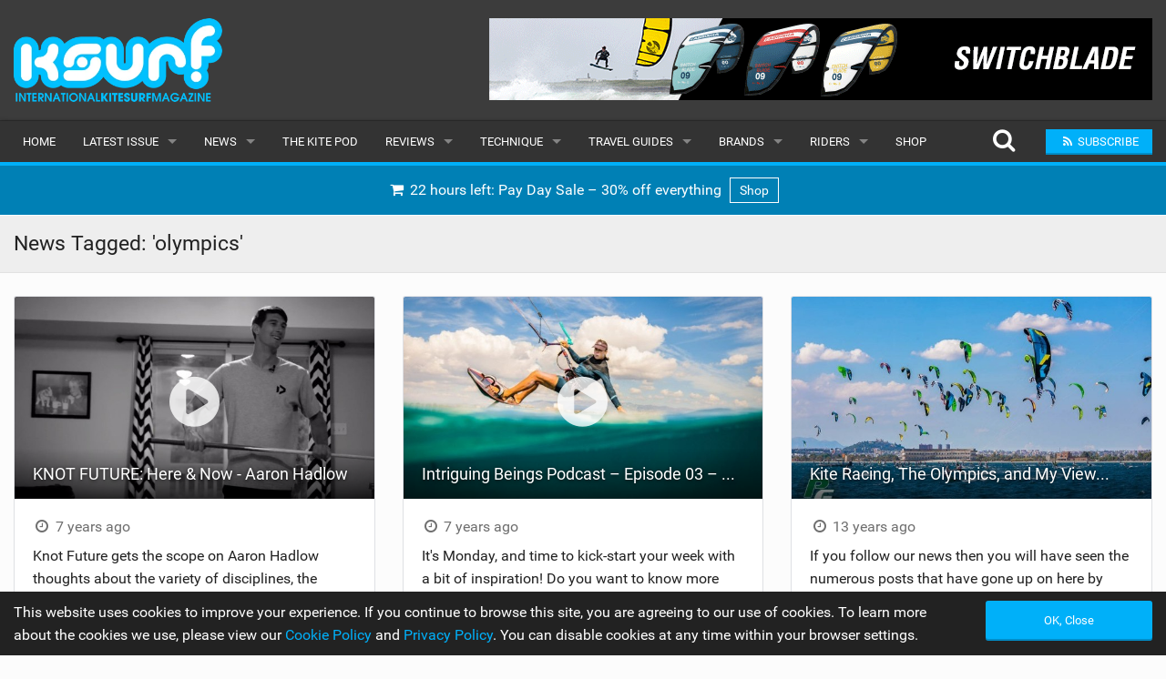

--- FILE ---
content_type: text/html; charset=UTF-8
request_url: https://www.iksurfmag.com/kitesurfing-news/tag/olympics/
body_size: 7884
content:
<!DOCTYPE html><html class="no-js" dir="ltr" lang="en-GB"><head><meta charset="UTF-8" /><meta property="og:locale" content="en_GB" /><meta property="og:title" content="olympics" /><meta property="og:description" content="Check out all the Kitesurfing news tagged &#039;olympics&#039; on IKSURFMAG the world&#039;s number one Kitesurfing and Kiteboarding magazine online." /><meta property="og:url" content="" /><meta property="og:image" content="" /><meta property="og:type" content="article" /><meta property="fb:app_id" content="1657823221313401" /><meta property="fb:pages" content="5862208995" /><meta property="article:publisher" content="https://www.facebook.com/iksurfmag/" /><meta name="thumbnail" content="" /><meta name="thumbnail-no-wmk" content="" /><meta name="viewport" content="initial-scale=1.0, maximum-scale=2.0, user-scalable=yes, width=device-width"><meta name="apple-mobile-web-app-capable" content="yes"><meta name="theme-color" content="#00B0F9"><title>olympics | Tagged | Free Kitesurfing Magazine Online | IKSURFMAG</title><meta name="robots" content="noindex, max-snippet:-1, max-image-preview:large, max-video-preview:-1" /><link rel="canonical" href="https://www.iksurfmag.com/kitesurfing-news/tag/olympics/" /><meta name="generator" content="All in One SEO (AIOSEO) 4.9.1.1" /><link rel='dns-prefetch' href='//www.google.com' /><style id='wp-img-auto-sizes-contain-inline-css' type='text/css'>img:is([sizes=auto i],[sizes^="auto," i]){contain-intrinsic-size:3000px 1500px}</style><style id='wp-emoji-styles-inline-css' type='text/css'>img.wp-smiley,img.emoji{display:inline !important;border:none !important;box-shadow:none !important;height:1em !important;width:1em !important;margin:0 .07em !important;vertical-align:-.1em !important;background:0 0 !important;padding:0 !important}</style><link rel='stylesheet' id='ac-combined-css' href='https://www.iksurfmag.com/wp-content/themes/v3/cache/css/kitesurfing-news.min.css?ver=3.77.11' type='text/css' media='all' /> <script type="text/javascript" async defer src="https://www.google.com/recaptcha/api.js?ver=6.9" id="google-recaptcha-js-js"></script> <script type="text/javascript" src="https://www.iksurfmag.com/wp-content/themes/v3/cache/js/kitesurfing-news.min.js?ver=3.77.11.18" id="ac-combined-js-js"></script> <link rel="icon" href="https://www.iksurfmag.com/wp-content/uploads/2019/09/cropped-iksurfmag_icon-150x150.jpg" sizes="32x32" /><link rel="icon" href="https://www.iksurfmag.com/wp-content/uploads/2019/09/cropped-iksurfmag_icon-400x400.jpg" sizes="192x192" /><link rel="apple-touch-icon" href="https://www.iksurfmag.com/wp-content/uploads/2019/09/cropped-iksurfmag_icon-400x400.jpg" /><meta name="msapplication-TileImage" content="https://www.iksurfmag.com/wp-content/uploads/2019/09/cropped-iksurfmag_icon-400x400.jpg" /> <script async src="https://www.googletagmanager.com/gtag/js?id=G-KC50B7MMF5"></script> <script>window.dataLayer=window.dataLayer||[];function gtag(){dataLayer.push(arguments);}
gtag('js',new Date());gtag('config','G-KC50B7MMF5',{'custom_map':{'dimension1':'evCategory','dimension2':'evLabel'}});</script><style id='global-styles-inline-css' type='text/css'>:root{--wp--preset--aspect-ratio--square:1;--wp--preset--aspect-ratio--4-3:4/3;--wp--preset--aspect-ratio--3-4:3/4;--wp--preset--aspect-ratio--3-2:3/2;--wp--preset--aspect-ratio--2-3:2/3;--wp--preset--aspect-ratio--16-9:16/9;--wp--preset--aspect-ratio--9-16:9/16;--wp--preset--color--black:#000;--wp--preset--color--cyan-bluish-gray:#abb8c3;--wp--preset--color--white:#fff;--wp--preset--color--pale-pink:#f78da7;--wp--preset--color--vivid-red:#cf2e2e;--wp--preset--color--luminous-vivid-orange:#ff6900;--wp--preset--color--luminous-vivid-amber:#fcb900;--wp--preset--color--light-green-cyan:#7bdcb5;--wp--preset--color--vivid-green-cyan:#00d084;--wp--preset--color--pale-cyan-blue:#8ed1fc;--wp--preset--color--vivid-cyan-blue:#0693e3;--wp--preset--color--vivid-purple:#9b51e0;--wp--preset--gradient--vivid-cyan-blue-to-vivid-purple:linear-gradient(135deg,#0693e3 0%,#9b51e0 100%);--wp--preset--gradient--light-green-cyan-to-vivid-green-cyan:linear-gradient(135deg,#7adcb4 0%,#00d082 100%);--wp--preset--gradient--luminous-vivid-amber-to-luminous-vivid-orange:linear-gradient(135deg,#fcb900 0%,#ff6900 100%);--wp--preset--gradient--luminous-vivid-orange-to-vivid-red:linear-gradient(135deg,#ff6900 0%,#cf2e2e 100%);--wp--preset--gradient--very-light-gray-to-cyan-bluish-gray:linear-gradient(135deg,#eee 0%,#a9b8c3 100%);--wp--preset--gradient--cool-to-warm-spectrum:linear-gradient(135deg,#4aeadc 0%,#9778d1 20%,#cf2aba 40%,#ee2c82 60%,#fb6962 80%,#fef84c 100%);--wp--preset--gradient--blush-light-purple:linear-gradient(135deg,#ffceec 0%,#9896f0 100%);--wp--preset--gradient--blush-bordeaux:linear-gradient(135deg,#fecda5 0%,#fe2d2d 50%,#6b003e 100%);--wp--preset--gradient--luminous-dusk:linear-gradient(135deg,#ffcb70 0%,#c751c0 50%,#4158d0 100%);--wp--preset--gradient--pale-ocean:linear-gradient(135deg,#fff5cb 0%,#b6e3d4 50%,#33a7b5 100%);--wp--preset--gradient--electric-grass:linear-gradient(135deg,#caf880 0%,#71ce7e 100%);--wp--preset--gradient--midnight:linear-gradient(135deg,#020381 0%,#2874fc 100%);--wp--preset--font-size--small:13px;--wp--preset--font-size--medium:20px;--wp--preset--font-size--large:36px;--wp--preset--font-size--x-large:42px;--wp--preset--spacing--20:.44rem;--wp--preset--spacing--30:.67rem;--wp--preset--spacing--40:1rem;--wp--preset--spacing--50:1.5rem;--wp--preset--spacing--60:2.25rem;--wp--preset--spacing--70:3.38rem;--wp--preset--spacing--80:5.06rem;--wp--preset--shadow--natural:6px 6px 9px rgba(0,0,0,.2);--wp--preset--shadow--deep:12px 12px 50px rgba(0,0,0,.4);--wp--preset--shadow--sharp:6px 6px 0px rgba(0,0,0,.2);--wp--preset--shadow--outlined:6px 6px 0px -3px #fff,6px 6px #000;--wp--preset--shadow--crisp:6px 6px 0px #000}:where(.is-layout-flex){gap:.5em}:where(.is-layout-grid){gap:.5em}body .is-layout-flex{display:flex}.is-layout-flex{flex-wrap:wrap;align-items:center}.is-layout-flex>:is(*,div){margin:0}body .is-layout-grid{display:grid}.is-layout-grid>:is(*,div){margin:0}:where(.wp-block-columns.is-layout-flex){gap:2em}:where(.wp-block-columns.is-layout-grid){gap:2em}:where(.wp-block-post-template.is-layout-flex){gap:1.25em}:where(.wp-block-post-template.is-layout-grid){gap:1.25em}.has-black-color{color:var(--wp--preset--color--black) !important}.has-cyan-bluish-gray-color{color:var(--wp--preset--color--cyan-bluish-gray) !important}.has-white-color{color:var(--wp--preset--color--white) !important}.has-pale-pink-color{color:var(--wp--preset--color--pale-pink) !important}.has-vivid-red-color{color:var(--wp--preset--color--vivid-red) !important}.has-luminous-vivid-orange-color{color:var(--wp--preset--color--luminous-vivid-orange) !important}.has-luminous-vivid-amber-color{color:var(--wp--preset--color--luminous-vivid-amber) !important}.has-light-green-cyan-color{color:var(--wp--preset--color--light-green-cyan) !important}.has-vivid-green-cyan-color{color:var(--wp--preset--color--vivid-green-cyan) !important}.has-pale-cyan-blue-color{color:var(--wp--preset--color--pale-cyan-blue) !important}.has-vivid-cyan-blue-color{color:var(--wp--preset--color--vivid-cyan-blue) !important}.has-vivid-purple-color{color:var(--wp--preset--color--vivid-purple) !important}.has-black-background-color{background-color:var(--wp--preset--color--black) !important}.has-cyan-bluish-gray-background-color{background-color:var(--wp--preset--color--cyan-bluish-gray) !important}.has-white-background-color{background-color:var(--wp--preset--color--white) !important}.has-pale-pink-background-color{background-color:var(--wp--preset--color--pale-pink) !important}.has-vivid-red-background-color{background-color:var(--wp--preset--color--vivid-red) !important}.has-luminous-vivid-orange-background-color{background-color:var(--wp--preset--color--luminous-vivid-orange) !important}.has-luminous-vivid-amber-background-color{background-color:var(--wp--preset--color--luminous-vivid-amber) !important}.has-light-green-cyan-background-color{background-color:var(--wp--preset--color--light-green-cyan) !important}.has-vivid-green-cyan-background-color{background-color:var(--wp--preset--color--vivid-green-cyan) !important}.has-pale-cyan-blue-background-color{background-color:var(--wp--preset--color--pale-cyan-blue) !important}.has-vivid-cyan-blue-background-color{background-color:var(--wp--preset--color--vivid-cyan-blue) !important}.has-vivid-purple-background-color{background-color:var(--wp--preset--color--vivid-purple) !important}.has-black-border-color{border-color:var(--wp--preset--color--black) !important}.has-cyan-bluish-gray-border-color{border-color:var(--wp--preset--color--cyan-bluish-gray) !important}.has-white-border-color{border-color:var(--wp--preset--color--white) !important}.has-pale-pink-border-color{border-color:var(--wp--preset--color--pale-pink) !important}.has-vivid-red-border-color{border-color:var(--wp--preset--color--vivid-red) !important}.has-luminous-vivid-orange-border-color{border-color:var(--wp--preset--color--luminous-vivid-orange) !important}.has-luminous-vivid-amber-border-color{border-color:var(--wp--preset--color--luminous-vivid-amber) !important}.has-light-green-cyan-border-color{border-color:var(--wp--preset--color--light-green-cyan) !important}.has-vivid-green-cyan-border-color{border-color:var(--wp--preset--color--vivid-green-cyan) !important}.has-pale-cyan-blue-border-color{border-color:var(--wp--preset--color--pale-cyan-blue) !important}.has-vivid-cyan-blue-border-color{border-color:var(--wp--preset--color--vivid-cyan-blue) !important}.has-vivid-purple-border-color{border-color:var(--wp--preset--color--vivid-purple) !important}.has-vivid-cyan-blue-to-vivid-purple-gradient-background{background:var(--wp--preset--gradient--vivid-cyan-blue-to-vivid-purple) !important}.has-light-green-cyan-to-vivid-green-cyan-gradient-background{background:var(--wp--preset--gradient--light-green-cyan-to-vivid-green-cyan) !important}.has-luminous-vivid-amber-to-luminous-vivid-orange-gradient-background{background:var(--wp--preset--gradient--luminous-vivid-amber-to-luminous-vivid-orange) !important}.has-luminous-vivid-orange-to-vivid-red-gradient-background{background:var(--wp--preset--gradient--luminous-vivid-orange-to-vivid-red) !important}.has-very-light-gray-to-cyan-bluish-gray-gradient-background{background:var(--wp--preset--gradient--very-light-gray-to-cyan-bluish-gray) !important}.has-cool-to-warm-spectrum-gradient-background{background:var(--wp--preset--gradient--cool-to-warm-spectrum) !important}.has-blush-light-purple-gradient-background{background:var(--wp--preset--gradient--blush-light-purple) !important}.has-blush-bordeaux-gradient-background{background:var(--wp--preset--gradient--blush-bordeaux) !important}.has-luminous-dusk-gradient-background{background:var(--wp--preset--gradient--luminous-dusk) !important}.has-pale-ocean-gradient-background{background:var(--wp--preset--gradient--pale-ocean) !important}.has-electric-grass-gradient-background{background:var(--wp--preset--gradient--electric-grass) !important}.has-midnight-gradient-background{background:var(--wp--preset--gradient--midnight) !important}.has-small-font-size{font-size:var(--wp--preset--font-size--small) !important}.has-medium-font-size{font-size:var(--wp--preset--font-size--medium) !important}.has-large-font-size{font-size:var(--wp--preset--font-size--large) !important}.has-x-large-font-size{font-size:var(--wp--preset--font-size--x-large) !important}</style></head><body id="top" data-page-id="220" ><header><div class="logo-bar hide-for-small-only"><div class="row"><div class="medium-4 columns"> <a href="https://www.iksurfmag.com"> <img class="logo lazy" alt="Kitesurfing Magazine IKSURFMAG" src="data:image/svg+xml,%3Csvg xmlns='http://www.w3.org/2000/svg' style='background-color:' viewBox='0 0 400 161'%3E%3C/svg%3E" width="400" height="161" data-original="https://www.iksurfmag.com/wp-content/themes/v3/img/iksurfmag_logo.png" /> </a></div><div class="medium-8 columns"><div id="top-banner-ad" class="ad right"><div class="g g-1"><div class="g-single a-19"><a class="gofollow" data-track="MTksMSw2MA==" rel="nofollow" href="https://www.cabrinha.com/products/switchblade-2" target="_blank"><img alt="Cabrinha" width="728" height="90" class="lazy" data-original="https://www.iksurfmag.com/wp-content/uploads/2024/02/SwitchbladeAnimatedGIF_new.gif" /></a></div></div></div></div></div></div><div class="contain-to-grid sticky nav drop-shadow"><nav class="top-bar" data-topbar role="navigation" data-options="scrolltop: false"><ul class="title-area"><li class="name"> <a href="https://www.iksurfmag.com"> <img class="logo-small lazy hide-for-medium-up" alt="Kitesurfing Magazine IKSURFMAG" src="data:image/svg+xml,%3Csvg xmlns='http://www.w3.org/2000/svg' style='background-color:' viewBox='0 0 210 72'%3E%3C/svg%3E" width="210" height="72" data-original="https://www.iksurfmag.com/wp-content/themes/v3/img/iksurfmag_logo_small.png" /> </a></li><li class="btn subscribe"><a class="ga-track open-subscribe-modal" aria-label="Subscribe" href="#" data-action="top-mob-menu-subscribe-btn"><i class="fa fa-rss fa-fw"></i></a></li><li class="btn share"><a class="mob-share-modal-btn ga-track" aria-label="Share" href="#" data-title="KNOT FUTURE: Here &amp; Now &#8211; Aaron Hadlow" data-text="Check out this article on IKSURFMAG" data-url="https://www.iksurfmag.com/kitesurfing-news/2018/11/knot-future-here-now-aaron-hadlow/" data-action="top-mob-menu-share-btn"><i class="fa fa-share-alt fa-fw"></i></a></li><li class="btn search"><a class="search-btn ga-track" aria-label="Search" href="#" data-action="top-mob-menu-search-btn"><i class="fa fa-search fa-fw"></i></a></li><li class="toggle-topbar menu-icon"> <a href="#">Menu <i class="fa fa-bars fa-fw"></i></a></li></ul><section class="top-bar-section"><ul id="menu-main-menu" class="left"><li id="menu-item-89389" class="menu-item menu-item-type-post_type menu-item-object-page menu-item-home menu-item-89389"><a href="https://www.iksurfmag.com/">Home</a></li><li class="has-dropdown"> <a href="https://www.iksurfmag.com/issue113/" target="_blank">Latest Issue</a><ul class="dropdown"><li><a href="https://www.iksurfmag.com/issue113/" target="_blank">Issue 113</a></li><li><a href="https://www.iksurfmag.com/articles/">Articles</a></li><li><a href="https://www.iksurfmag.com/back-issues/">Back Issues</a></li></ul></li><li id="menu-item-89390" class="menu-item menu-item-type-post_type menu-item-object-page current_page_parent has-dropdown menu-item-89390"><a href="https://www.iksurfmag.com/kitesurfing-news/">News</a><ul class="dropdown"><li id="menu-item-89432" class="menu-item menu-item-type-post_type menu-item-object-page current_page_parent menu-item-89432"><a href="https://www.iksurfmag.com/kitesurfing-news/">Latest</a></li><li id="menu-item-92281" class="menu-item menu-item-type-custom menu-item-object-custom menu-item-92281"><a href="/features/">Features</a></li><li id="menu-item-89393" class="menu-item menu-item-type-post_type menu-item-object-page menu-item-89393"><a href="https://www.iksurfmag.com/kitesurfing-news/popular/">Popular</a></li><li id="menu-item-95257" class="menu-item menu-item-type-post_type menu-item-object-page menu-item-95257"><a href="https://www.iksurfmag.com/awards/">Awards</a></li><li id="menu-item-89395" class="menu-item menu-item-type-post_type menu-item-object-page menu-item-89395"><a href="https://www.iksurfmag.com/kitesurfing-news/readers-gallery/">Readers Gallery</a></li></ul></li><li id="menu-item-236871" class="menu-item menu-item-type-custom menu-item-object-custom menu-item-236871"><a href="/kitesurfing-news/tag/the-kite-pod/">The Kite Pod</a></li><li id="menu-item-89396" class="menu-item menu-item-type-post_type menu-item-object-page has-dropdown menu-item-89396"><a href="https://www.iksurfmag.com/reviews/">Reviews</a><ul class="dropdown"><li id="menu-item-89421" class="menu-item menu-item-type-post_type menu-item-object-page menu-item-89421"><a href="https://www.iksurfmag.com/reviews/kites/">Kites</a></li><li id="menu-item-89397" class="menu-item menu-item-type-post_type menu-item-object-page menu-item-89397"><a href="https://www.iksurfmag.com/reviews/boards/">Boards</a></li><li id="menu-item-89402" class="menu-item menu-item-type-post_type menu-item-object-page menu-item-89402"><a href="https://www.iksurfmag.com/reviews/hydrofoils/">Hydrofoils</a></li><li id="menu-item-89399" class="menu-item menu-item-type-post_type menu-item-object-page menu-item-89399"><a href="https://www.iksurfmag.com/reviews/harnesses/">Harnesses</a></li><li id="menu-item-89400" class="menu-item menu-item-type-post_type menu-item-object-page menu-item-89400"><a href="https://www.iksurfmag.com/reviews/wetsuits/">Wetsuits</a></li><li id="menu-item-89401" class="menu-item menu-item-type-post_type menu-item-object-page menu-item-89401"><a href="https://www.iksurfmag.com/reviews/drysuits/">Drysuits</a></li><li id="menu-item-89403" class="menu-item menu-item-type-post_type menu-item-object-page menu-item-89403"><a href="https://www.iksurfmag.com/reviews/accessories/">Accessories</a></li></ul></li><li id="menu-item-89404" class="menu-item menu-item-type-post_type menu-item-object-page has-dropdown menu-item-89404"><a href="https://www.iksurfmag.com/technique/">Technique</a><ul class="dropdown"><li id="menu-item-89405" class="menu-item menu-item-type-post_type menu-item-object-page menu-item-89405"><a href="https://www.iksurfmag.com/technique/beginner/">Beginner</a></li><li id="menu-item-89406" class="menu-item menu-item-type-post_type menu-item-object-page menu-item-89406"><a href="https://www.iksurfmag.com/technique/intermediate/">Intermediate</a></li><li id="menu-item-89407" class="menu-item menu-item-type-post_type menu-item-object-page menu-item-89407"><a href="https://www.iksurfmag.com/technique/advanced/">Advanced</a></li></ul></li><li id="menu-item-89408" class="menu-item menu-item-type-post_type menu-item-object-page has-dropdown menu-item-89408"><a href="https://www.iksurfmag.com/travel-guides/">Travel Guides</a><ul class="dropdown"><li id="menu-item-89409" class="menu-item menu-item-type-post_type menu-item-object-page menu-item-89409"><a href="https://www.iksurfmag.com/travel-guides/caribbean/">Caribbean</a></li><li id="menu-item-89410" class="menu-item menu-item-type-post_type menu-item-object-page menu-item-89410"><a href="https://www.iksurfmag.com/travel-guides/europe/">Europe</a></li><li id="menu-item-89411" class="menu-item menu-item-type-post_type menu-item-object-page menu-item-89411"><a href="https://www.iksurfmag.com/travel-guides/africa/">Africa</a></li><li id="menu-item-89412" class="menu-item menu-item-type-post_type menu-item-object-page menu-item-89412"><a href="https://www.iksurfmag.com/travel-guides/americas/">Americas</a></li><li id="menu-item-89413" class="menu-item menu-item-type-post_type menu-item-object-page menu-item-89413"><a href="https://www.iksurfmag.com/travel-guides/asia/">Asia</a></li><li id="menu-item-89414" class="menu-item menu-item-type-post_type menu-item-object-page menu-item-89414"><a href="https://www.iksurfmag.com/travel-guides/oceania/">Oceania</a></li><li id="menu-item-89415" class="menu-item menu-item-type-post_type menu-item-object-page menu-item-89415"><a href="https://www.iksurfmag.com/travel-guides/months/">Months</a></li></ul></li><li id="menu-item-89416" class="menu-item menu-item-type-post_type menu-item-object-page has-dropdown menu-item-89416"><a href="https://www.iksurfmag.com/brands/">Brands</a><ul class="dropdown"><li id="menu-item-89417" class="menu-item menu-item-type-post_type menu-item-object-page menu-item-89417"><a href="https://www.iksurfmag.com/brands/popular/">Popular</a></li><li id="menu-item-89419" class="menu-item menu-item-type-post_type menu-item-object-page menu-item-89419"><a href="https://www.iksurfmag.com/brands/all/">All</a></li><li id="menu-item-89420" class="menu-item menu-item-type-post_type menu-item-object-page menu-item-89420"><a href="https://www.iksurfmag.com/brands/submit-a-brand/">Submit a Brand</a></li></ul></li><li id="menu-item-89422" class="menu-item menu-item-type-post_type menu-item-object-page has-dropdown menu-item-89422"><a href="https://www.iksurfmag.com/riders/">Riders</a><ul class="dropdown"><li id="menu-item-89423" class="menu-item menu-item-type-post_type menu-item-object-page menu-item-89423"><a href="https://www.iksurfmag.com/riders/popular/">Popular</a></li><li id="menu-item-89425" class="menu-item menu-item-type-post_type menu-item-object-page menu-item-89425"><a href="https://www.iksurfmag.com/riders/male/">Male</a></li><li id="menu-item-89424" class="menu-item menu-item-type-post_type menu-item-object-page menu-item-89424"><a href="https://www.iksurfmag.com/riders/female/">Female</a></li><li id="menu-item-89426" class="menu-item menu-item-type-post_type menu-item-object-page menu-item-89426"><a href="https://www.iksurfmag.com/riders/submit-a-rider/">Submit a Rider</a></li></ul></li><li id="menu-item-89430" class="menu-item menu-item-type-post_type menu-item-object-page menu-item-89430"><a href="https://www.iksurfmag.com/shop/">Shop</a></li></ul><ul class="right"><li class="hide-for-medium-down"> <a class="search-btn top-search-btn-style ga-track" aria-label="Search" href="#" data-action="top-menu-search-btn"> <i class="fa fa-search fa-fw fa-2x"></i> </a></li><li class="has-form"> <a class="small button site-color ga-track open-subscribe-modal" href="#" data-action="top-menu-subscribe-btn"> <i class="fa fa-rss fa-fw"></i> <span>Subscribe</span> </a></li></ul></section></nav><div class="search-container"><form class="is-ajax-form" method="get" action="https://www.iksurfmag.com"><div class="row"><div class="large-12 columns"> <i class="fa fa-search fa-fw fa-2x search-icon text-muted"></i> <i class="fa fa-times fa-fw fa-2x search-close search-close-btn text-muted"></i> <input type="text" class="no-margin search-suggest" id="search-input" value="" placeholder="Search for anything..." name="s" autocomplete="off"></div></div></form></div></div></header><div class="row no-max-width" style="background: #0080B5"><div class="large-12 columns"><div class="text-center"> <a class="padding white-white display-inline-block ga-track ellipsis heartbeat" data-action="shop-ad-top-menu-banner" href="https://www.iksurfmag.com/shop/"> <i class="fa fa-shopping-cart fa-fw"></i> 22 hours left:
 Pay Day Sale – 30% off everything <span class="margin-left-sm banner-label-white"> Shop </span> </a></div></div></div><article><div class="horz-strip-header"><div class="row"><div class="large-6 columns"><h1 class="top no-margin">News Tagged: 'olympics'</h1></div><div class="medium-6 columns"><h6 class="subheader right no-margin margin-top-sm"></h6></div></div></div><div class="row margin-top-lg"><div class="medium-6 large-4 columns news-item-3-col" id="post-69525"><div class="module bleed margin-btm-lg"><div class="relative of-hidden"> <a href="https://www.iksurfmag.com/kitesurfing-news/2018/11/knot-future-here-now-aaron-hadlow/" class="zoom"> <i class="play-icon fa fa-play-circle fa-4x"></i><div class="img-16x9"> <img alt="KNOT FUTURE: Here &amp; Now - Aaron Hadlow" class="lazy" src="data:image/svg+xml,%3Csvg xmlns='http://www.w3.org/2000/svg' style='background-color:%23ECECFA' viewBox='0 0 640 360'%3E%3C/svg%3E" width="640" height="360" data-original="https://www.iksurfmag.com/wp-content/themes/v3/cache/img/3b923469a8ad6f27bc465c3e300b5d4e.jpg" /></div> </a><h5 class="overlay-title no-margin"> <a href="https://www.iksurfmag.com/kitesurfing-news/2018/11/knot-future-here-now-aaron-hadlow/" class="inherit ellipsis">KNOT FUTURE: Here &amp; Now - Aaron Hadlow</a></h5></div><div class="content"><h6 class="subheader no-margin-top"> <i class="fa fa-clock-o fa-fw"></i> 7 years ago</h6><p class="no-margin">Knot Future gets the scope on Aaron Hadlow thoughts about the variety of disciplines, the Olympics, board off's, bad trends and his new film Twenty. Interesting...</p></div><div class="meta-info clearfix"><div class="left"> <i class="fa fa-eye fa-fw"></i> 4,602</div></div></div></div><div class="medium-6 large-4 columns news-item-3-col" id="post-66876"><div class="module bleed margin-btm-lg"><div class="relative of-hidden"> <a href="https://www.iksurfmag.com/features/intriguing-beings-podcast-episode-03-steph-bridge/" class="zoom"> <i class="play-icon fa fa-play-circle fa-4x"></i><div class="img-16x9"> <img alt="Intriguing Beings Podcast – Episode 03 – Steph Bridge" class="lazy" src="data:image/svg+xml,%3Csvg xmlns='http://www.w3.org/2000/svg' style='background-color:%23ECECFA' viewBox='0 0 640 360'%3E%3C/svg%3E" width="640" height="360" data-original="https://www.iksurfmag.com/wp-content/themes/v3/cache/img/6477258ad8ae633fa510025b23c631d8.jpg" /></div> </a><h5 class="overlay-title no-margin"> <a href="https://www.iksurfmag.com/features/intriguing-beings-podcast-episode-03-steph-bridge/" class="inherit ellipsis">Intriguing Beings Podcast – Episode 03 – Steph Bridge</a></h5></div><div class="content"><h6 class="subheader no-margin-top"> <i class="fa fa-clock-o fa-fw"></i> 7 years ago</h6><p class="no-margin">It's Monday, and time to kick-start your week with a bit of inspiration! Do you want to know more about kiteboarding and the Olympics, then...</p></div><div class="meta-info clearfix"><div class="left"> <a href="https://www.iksurfmag.com/features/" class="inherit no-padding"><i class="fa fa-star fa-fw"></i> Features</a></div></div></div></div><div class="medium-6 large-4 columns news-item-3-col" id="post-1918"><div class="module bleed margin-btm-lg"><div class="relative of-hidden"> <a href="https://www.iksurfmag.com/kitesurfing-news/2012/11/kite-racing-the-olympics-and-my-view/" class="zoom"><div class="img-16x9"> <img alt="Kite Racing, The Olympics, and My View..." class="lazy" src="data:image/svg+xml,%3Csvg xmlns='http://www.w3.org/2000/svg' style='background-color:%23ECECFA' viewBox='0 0 640 360'%3E%3C/svg%3E" width="640" height="360" data-original="https://www.iksurfmag.com/wp-content/themes/v3/cache/img/852c036bf19d355dfd14aefc25de9ef0.jpg" /></div> </a><h5 class="overlay-title no-margin"> <a href="https://www.iksurfmag.com/kitesurfing-news/2012/11/kite-racing-the-olympics-and-my-view/" class="inherit ellipsis">Kite Racing, The Olympics, and My View...</a></h5></div><div class="content"><h6 class="subheader no-margin-top"> <i class="fa fa-clock-o fa-fw"></i> 13 years ago</h6><p class="no-margin">If you follow our news then you will have seen the numerous posts that have gone up on here by myself ever since that fateful...</p></div><div class="meta-info clearfix"><div class="left"> <i class="fa fa-thumbs-o-up fa-fw"></i> 871</div></div></div></div><div class="medium-6 large-4 columns news-item-3-col" id="post-1469"><div class="module bleed margin-btm-lg"><div class="relative of-hidden"> <a href="https://www.iksurfmag.com/kitesurfing-news/2012/08/formula-kite-is-launched-as-the-new-olympic-discipline/" class="zoom"><div class="img-16x9"> <img alt="Formula Kite is Launched As The New Olympic Discipline" class="lazy" src="data:image/svg+xml,%3Csvg xmlns='http://www.w3.org/2000/svg' style='background-color:%23ECECFA' viewBox='0 0 640 360'%3E%3C/svg%3E" width="640" height="360" data-original="https://www.iksurfmag.com/wp-content/themes/v3/cache/img/69d066528c6ce33c687cfa7e1edba6d6.jpg" /></div> </a><h5 class="overlay-title no-margin"> <a href="https://www.iksurfmag.com/kitesurfing-news/2012/08/formula-kite-is-launched-as-the-new-olympic-discipline/" class="inherit ellipsis">Formula Kite is Launched As The New Olympic Discipline</a></h5></div><div class="content"><h6 class="subheader no-margin-top"> <i class="fa fa-clock-o fa-fw"></i> 13 years ago</h6><p class="no-margin">The IKA has just formally submitted it's proposal for the 2016 Games in Rio. The proposal has been submitted to ISAF and in essence is...</p></div><div class="meta-info clearfix"><div class="left"> <i class="fa fa-thumbs-o-up fa-fw"></i> 661</div></div></div></div><div class="medium-6 large-4 columns news-item-3-col" id="post-1462"><div class="module bleed margin-btm-lg"><div class="relative of-hidden"> <a href="https://www.iksurfmag.com/kitesurfing-news/2012/08/the-olympic-hangover-kicks-in/" class="zoom"><div class="img-16x9"> <img alt="The Olympic Hangover Kicks In..." class="lazy" src="data:image/svg+xml,%3Csvg xmlns='http://www.w3.org/2000/svg' style='background-color:%23ECECFA' viewBox='0 0 640 360'%3E%3C/svg%3E" width="640" height="360" data-original="https://www.iksurfmag.com/wp-content/themes/v3/cache/img/3d626e63e12f81cd0d03090786c1ece0.jpg" /></div> </a><h5 class="overlay-title no-margin"> <a href="https://www.iksurfmag.com/kitesurfing-news/2012/08/the-olympic-hangover-kicks-in/" class="inherit ellipsis">The Olympic Hangover Kicks In...</a></h5></div><div class="content"><h6 class="subheader no-margin-top"> <i class="fa fa-clock-o fa-fw"></i> 13 years ago</h6><p class="no-margin">You know how it is with hangovers, they tend to get worse! And with the heady joys of our excellent sport being drafted into the...</p></div><div class="meta-info clearfix"><div class="left"> <i class="fa fa-thumbs-o-up fa-fw"></i> 746</div></div></div></div><div class="medium-6 large-4 columns news-item-3-col" id="post-1009"><div class="module bleed margin-btm-lg"><div class="relative of-hidden"> <a href="https://www.iksurfmag.com/kitesurfing-news/2012/05/the-olympic-hangover-is-one-design-looming/" class="zoom"><div class="img-16x9"> <img alt="The Olympic Hangover - Is One Design Looming?" class="lazy" src="data:image/svg+xml,%3Csvg xmlns='http://www.w3.org/2000/svg' style='background-color:%23ECECFA' viewBox='0 0 640 360'%3E%3C/svg%3E" width="640" height="360" data-original="https://www.iksurfmag.com/wp-content/themes/v3/cache/img/a9dd0b9e8824da24ad0b9ddc7ad259fb.jpg" /></div> </a><h5 class="overlay-title no-margin"> <a href="https://www.iksurfmag.com/kitesurfing-news/2012/05/the-olympic-hangover-is-one-design-looming/" class="inherit ellipsis">The Olympic Hangover - Is One Design Looming?</a></h5></div><div class="content"><h6 class="subheader no-margin-top"> <i class="fa fa-clock-o fa-fw"></i> 14 years ago</h6><p class="no-margin">Now that the news has sunk in and the dust has settled it's time to reflect on the decision that will undoubtedly change the face...</p></div><div class="meta-info clearfix"><div class="left"> <i class="fa fa-thumbs-o-up fa-fw"></i> 1,890</div></div></div></div><div class="medium-6 large-4 columns news-item-3-col" id="post-981"><div class="module bleed margin-btm-lg"><div class="relative of-hidden"> <a href="https://www.iksurfmag.com/kitesurfing-news/2012/05/kitesurfing-is-an-olympic-sport/" class="zoom"><div class="img-16x9"> <img alt="Kitesurfing is an Olympic Sport!" class="lazy" src="data:image/svg+xml,%3Csvg xmlns='http://www.w3.org/2000/svg' style='background-color:%23ECECFA' viewBox='0 0 640 360'%3E%3C/svg%3E" width="640" height="360" data-original="https://www.iksurfmag.com/wp-content/themes/v3/cache/img/e81ae4f57c4342d2d7ea61976a14cb88.jpg" /></div> </a><h5 class="overlay-title no-margin"> <a href="https://www.iksurfmag.com/kitesurfing-news/2012/05/kitesurfing-is-an-olympic-sport/" class="inherit ellipsis">Kitesurfing is an Olympic Sport!</a></h5></div><div class="content"><h6 class="subheader no-margin-top"> <i class="fa fa-clock-o fa-fw"></i> 14 years ago</h6><p class="no-margin">After just 12 short years kitesurfing has been recognised by ISAF and is to be included as an Olympic Discipline at Rio in 2016! Well...</p></div><div class="meta-info clearfix"><div class="left"> <i class="fa fa-thumbs-o-up fa-fw"></i> 2,098</div></div></div></div><div class="medium-6 large-4 columns news-item-3-col" id="post-949"><div class="module bleed margin-btm-lg"><div class="relative of-hidden"> <a href="https://www.iksurfmag.com/kitesurfing-news/2012/05/rider-profile-jonny-heineken/" class="zoom"> <i class="play-icon fa fa-play-circle fa-4x"></i><div class="img-16x9"> <img alt="Rider Profile: Jonny Heineken" class="lazy" src="data:image/svg+xml,%3Csvg xmlns='http://www.w3.org/2000/svg' style='background-color:%23ECECFA' viewBox='0 0 640 360'%3E%3C/svg%3E" width="640" height="360" data-original="https://i.ytimg.com/vi/552QhLhAIEQ/maxresdefault.jpg" /></div> </a><h5 class="overlay-title no-margin"> <a href="https://www.iksurfmag.com/kitesurfing-news/2012/05/rider-profile-jonny-heineken/" class="inherit ellipsis">Rider Profile: Jonny Heineken</a></h5></div><div class="content"><h6 class="subheader no-margin-top"> <i class="fa fa-clock-o fa-fw"></i> 14 years ago</h6><p class="no-margin">Check out this profile of the race master John Heineken from the US. Filmed at the recent PKRA Racing event in Mexico.</p></div><div class="meta-info clearfix"><div class="left"> <i class="fa fa-eye fa-fw"></i> 5,336</div></div></div></div><div class="medium-6 large-4 columns news-item-3-col" id="post-787"><div class="module bleed margin-btm-lg"><div class="relative of-hidden"> <a href="https://www.iksurfmag.com/kitesurfing-news/2012/03/olympic-kite-evaluation-trials-santander-march-2012/" class="zoom"> <i class="play-icon fa fa-play-circle fa-4x"></i><div class="img-16x9"> <img alt="Olympic Kite Evaluation Trials - Santander March 2012" class="lazy" src="data:image/svg+xml,%3Csvg xmlns='http://www.w3.org/2000/svg' style='background-color:%23ECECFA' viewBox='0 0 640 360'%3E%3C/svg%3E" width="640" height="360" data-original="https://i.ytimg.com/vi/wpae5dXtFyo/hqdefault.jpg" /></div> </a><h5 class="overlay-title no-margin"> <a href="https://www.iksurfmag.com/kitesurfing-news/2012/03/olympic-kite-evaluation-trials-santander-march-2012/" class="inherit ellipsis">Olympic Kite Evaluation Trials - Santander March 2012</a></h5></div><div class="content"><h6 class="subheader no-margin-top"> <i class="fa fa-clock-o fa-fw"></i> 14 years ago</h6><p class="no-margin">North team riders – Blazej Ozog, Steph Bridge, Narayna &amp; Alice were amongst the 15 riders from around the world chosen to represent their country...</p></div><div class="meta-info clearfix"><div class="left"> <i class="fa fa-eye fa-fw"></i> 4,913</div></div></div></div><div id="main-news-response"></div></div><div class="row"><div class="large-12 columns"><ul class="button-group even-3 margin-btm-lg"></ul></div></div></article><footer class="footer margin-top-lg"><div class="main padding-top-lg"><div class="row"><div class="medium-4 columns margin-btm"> <img class="margin-btm lazy width-190" alt="Kitesurfing Magazine IKSURFMAG" src="data:image/svg+xml,%3Csvg xmlns='http://www.w3.org/2000/svg' style='background-color:' viewBox='0 0 400 161'%3E%3C/svg%3E" width="400" height="161" data-original="https://www.iksurfmag.com/wp-content/themes/v3/img/iksurfmag_logo.png" /><div class="padding-btm border-btm-grey border-thick"> The number one online kitesurfing and kiteboarding magazine.</div><div class="large-7 columns no-padding" itemscope itemtype="https://schema.org/Organization"><link itemprop="url" href="https://www.iksurfmag.com"><h4 class="margin-btm margin-top">Follow Us</h4> <a itemprop="sameAs" aria-label="Facebook" href="https://www.facebook.com/iksurfmag/" rel="nofollow" class="grey margin-right" target="_blank"> <i class="fa fa-facebook-official fa-2x"></i> </a> <a itemprop="sameAs" aria-label="Twitter" href="https://twitter.com/iksurfmag" rel="nofollow" class="grey margin-right" target="_blank"> <i class="fa fa-twitter-square fa-2x"></i> </a> <a itemprop="sameAs" aria-label="Instagram" href="https://www.instagram.com/iksurfmag/" rel="nofollow" class="grey margin-right" target="_blank"> <i class="fa fa-instagram fa-2x"></i> </a> <a itemprop="sameAs" aria-label="YouTube" href="https://www.youtube.com/iksurfmag" rel="nofollow" class="grey" target="_blank"> <i class="fa fa-youtube-square fa-2x"></i> </a></div><div class="large-5 columns no-padding"><h4 class="margin-btm margin-top">Apps</h4><div> <a href="http://itunes.apple.com/us/app/iksurfmag-free-kitesurfing/id521813789" target="_blank" rel="nofollow" class="margin-btm display-block small-6 large-12 columns no-padding"> <img src="https://www.iksurfmag.com/wp-content/themes/v3/img/ios-app-store-badge.png" class="Available on the App Store" /> </a></div><div> <a href="https://play.google.com/store/apps/details?id=air.com.iksurfmag" target="_blank" rel="nofollow" class="margin-btm display-block large-12 small-6 columns no-padding"> <img src="https://www.iksurfmag.com/wp-content/themes/v3/img/google-play-badge.png" class="Available on Google Play" /> </a></div></div></div><div class="medium-4 columns margin-btm"><h4 class="no-margin margin-btm">Latest Kitesurfing News</h4> <a href="https://www.iksurfmag.com/kitesurfing-news/2026/01/born-for-the-gnarly-days/" class="zoom"><div class="row collapse margin-btm"><div class="small-5 columns"><div class="of-hidden radius"> <i class="play-icon fa fa-play-circle fa-2x"></i> <img alt="::: Born for the gnarly days." class="lazy" src="data:image/svg+xml,%3Csvg xmlns='http://www.w3.org/2000/svg' style='background-color:%23ECECFA' viewBox='0 0 640 360'%3E%3C/svg%3E" width="640" height="360" data-original="https://i.ytimg.com/vi/KEy0B5Quq_g/maxresdefault.jpg" /></div></div><div class="small-7 columns padding-left"><h6 class="no-margin margin-btm ellipsis text-muted">::: Born for the gnarly days.</h6><div class="text-dark text-small margin-btm-sm ellipsis"> by ION Actionsports</div><div class="text-dark text-small"> 75 views | <i class="fa fa-thumbs-o-up fa-fw"></i> 17</div></div></div> </a> <a href="https://www.iksurfmag.com/kitesurfing-news/2026/01/reaching-flow-state-while-kitesurfing-in-chile-gabrielmbenetton/" class="zoom"><div class="row collapse margin-btm"><div class="small-5 columns"><div class="of-hidden radius"> <i class="play-icon fa fa-play-circle fa-2x"></i> <img alt="Reaching Flow State While Kitesurfing in Chile | @gabrielmbenetton" class="lazy" src="data:image/svg+xml,%3Csvg xmlns='http://www.w3.org/2000/svg' style='background-color:%23ECECFA' viewBox='0 0 640 360'%3E%3C/svg%3E" width="640" height="360" data-original="https://i.ytimg.com/vi/MXJPS6oRUQs/maxresdefault.jpg" /></div></div><div class="small-7 columns padding-left"><h6 class="no-margin margin-btm ellipsis text-muted">Reaching Flow State While Kitesurfing in Chile | @gabrielmbenetton</h6><div class="text-dark text-small margin-btm-sm ellipsis"> by CORE Watersports</div><div class="text-dark text-small"> 232 views | <i class="fa fa-thumbs-o-up fa-fw"></i> 31</div></div></div> </a></div><div class="medium-4 columns margin-btm"><div class="small-6 columns no-padding padding-right-lg"><h4 class="no-margin">Supporters</h4><ul class="links"><li><a href="https://www.iksurfmag.com/supporters/account/" class="grey">My Account</a></li><li><a href="https://www.iksurfmag.com/support-us/?ref=footer-link" class="grey">Become a Supporter</a></li></ul><h4 class="no-margin">Main</h4><ul class="links"><li><a href="https://www.iksurfmag.com/issue113/" target="_blank" class="grey">Latest Issue</a></li><li><a href="https://www.iksurfmag.com/about-us/" class="grey">About Us</a></li><li><a href="https://www.iksurfmag.com/contact-us/" class="grey">Contact Us</a></li></ul></div><div class="small-6 columns no-padding"><h4 class="no-margin">Misc</h4><ul class="links"><li><a href="https://www.iksurfmag.com/statistics/" class="grey">Advertise</a></li><li><a href="https://www.iksurfmag.com/mobile-apps/" class="grey">Mobile Apps</a></li><li><a href="https://www.iksurfmag.com/team/" class="grey">Team</a></li><li><a href="https://www.iksurfmag.com/wiki/" class="grey">Wiki</a></li><li><a href="https://www.iksurfmag.com/cookie-policy/" class="grey">Cookie Policy</a></li><li><a href="https://www.iksurfmag.com/privacy-policy/" class="grey">Privacy Policy</a></li><li><a href="https://www.iksurfmag.com/terms-conditions/" class="grey">Terms &AMP; Conditions</a></li></ul></div></div></div></div><div class="sub"><div class="row collapse"><div class="small-6 columns"><div class="padding"> &copy; 2006 - 2026 <span class="hide-for-small-only">A Kitesurfing Magazine by <a href="http://www.nextelement.co.uk" rel="nofollow" class="dark" target="_blank">Next Element Ltd</a></span></div></div><div class="small-6 columns"> <a href="#" data-target="#top" class="right padding grey top-btn relative scroll-to-btn"><i class="fa fa-caret-up"></i> Back to top</a></div></div></div></footer> <script type="speculationrules">{"prefetch":[{"source":"document","where":{"and":[{"href_matches":"/*"},{"not":{"href_matches":["/wp-*.php","/wp-admin/*","/wp-content/uploads/*","/wp-content/*","/wp-content/plugins/*","/wp-content/themes/v3/*","/*\\?(.+)"]}},{"not":{"selector_matches":"a[rel~=\"nofollow\"]"}},{"not":{"selector_matches":".no-prefetch, .no-prefetch a"}}]},"eagerness":"conservative"}]}</script> </body></html>